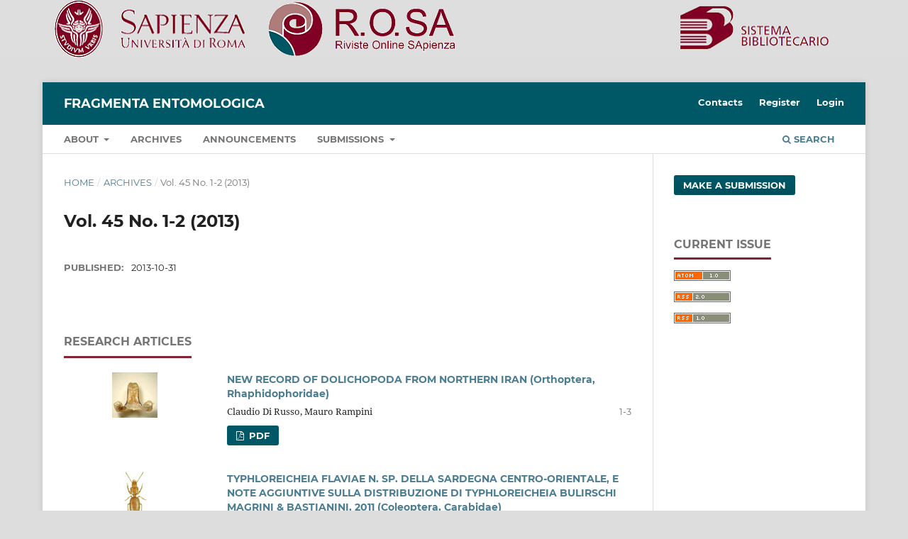

--- FILE ---
content_type: text/html; charset=utf-8
request_url: https://rosa.uniroma1.it/rosa02/fragmenta_entomologica/issue/view/3
body_size: 4616
content:
<!DOCTYPE html>
<html lang="en-US" xml:lang="en-US">
<head>
	<meta charset="utf-8">
	<meta name="viewport" content="width=device-width, initial-scale=1.0">
	<title>
		Vol. 45 No. 1-2 (2013)
							| Fragmenta entomologica
			</title>

	
<meta name="generator" content="Open Journal Systems 3.3.0.13">
<center><a href="https://rosa.uniroma1.it/"> <img src="https://rosa.uniroma1.it/rosa00/public/site/pageHeaderTitleImage_en_US.png"/ ></a></center>
<link rel="alternate" type="application/atom+xml" href="https://rosa.uniroma1.it/rosa02/fragmenta_entomologica/gateway/plugin/WebFeedGatewayPlugin/atom">
<link rel="alternate" type="application/rdf+xml" href="https://rosa.uniroma1.it/rosa02/fragmenta_entomologica/gateway/plugin/WebFeedGatewayPlugin/rss">
<link rel="alternate" type="application/rss+xml" href="https://rosa.uniroma1.it/rosa02/fragmenta_entomologica/gateway/plugin/WebFeedGatewayPlugin/rss2">
	<link rel="stylesheet" href="https://rosa.uniroma1.it/rosa02/fragmenta_entomologica/$$$call$$$/page/page/css?name=stylesheet" type="text/css" /><link rel="stylesheet" href="https://rosa.uniroma1.it/rosa02/lib/pkp/styles/fontawesome/fontawesome.css?v=3.3.0.13" type="text/css" />
</head>
<body class="pkp_page_issue pkp_op_view" dir="ltr">

	<div class="pkp_structure_page">

				<header class="pkp_structure_head" id="headerNavigationContainer" role="banner">
						 <nav class="cmp_skip_to_content" aria-label="Jump to content links">
	<a href="#pkp_content_main">Skip to main content</a>
	<a href="#siteNav">Skip to main navigation menu</a>
		<a href="#pkp_content_footer">Skip to site footer</a>
</nav>

			<div class="pkp_head_wrapper">

				<div class="pkp_site_name_wrapper">
					<button class="pkp_site_nav_toggle">
						<span>Open Menu</span>
					</button>
										<div class="pkp_site_name">
																<a href="						https://rosa.uniroma1.it/rosa02/fragmenta_entomologica/index
					" class="is_text">Fragmenta entomologica</a>
										</div>
				</div>

				
				<nav class="pkp_site_nav_menu" aria-label="Site Navigation">
					<a id="siteNav"></a>
					<div class="pkp_navigation_primary_row">
						<div class="pkp_navigation_primary_wrapper">
																				<ul id="navigationPrimary" class="pkp_navigation_primary pkp_nav_list">
								<li class="">
				<a href="https://rosa.uniroma1.it/rosa02/fragmenta_entomologica/about">
					About
				</a>
									<ul>
																					<li class="">
									<a href="https://rosa.uniroma1.it/rosa02/fragmenta_entomologica/about">
										About the Journal
									</a>
								</li>
																												<li class="">
									<a href="https://rosa.uniroma1.it/rosa02/fragmenta_entomologica/about/editorialTeam">
										Editorial Team
									</a>
								</li>
																		</ul>
							</li>
								<li class="">
				<a href="https://rosa.uniroma1.it/rosa02/fragmenta_entomologica/issue/archive">
					Archives
				</a>
							</li>
								<li class="">
				<a href="https://rosa.uniroma1.it/rosa02/fragmenta_entomologica/announcement">
					Announcements
				</a>
							</li>
								<li class="">
				<a href="https://rosa.uniroma1.it/rosa02/fragmenta_entomologica/about/submissions">
					Submissions
				</a>
									<ul>
																					<li class="">
									<a href="https://rosa.uniroma1.it/rosa02/fragmenta_entomologica/guide">
										Guidelines for Authors
									</a>
								</li>
																												<li class="">
									<a href="https://rosa.uniroma1.it/rosa02/fragmenta_entomologica/benefits">
										Benefits for Authors
									</a>
								</li>
																												<li class="">
									<a href="https://rosa.uniroma1.it/rosa02/fragmenta_entomologica/benefit_r">
										Benefits for Reviewers
									</a>
								</li>
																		</ul>
							</li>
			</ul>

				

																						<div class="pkp_navigation_search_wrapper">
									<a href="https://rosa.uniroma1.it/rosa02/fragmenta_entomologica/search" class="pkp_search pkp_search_desktop">
										<span class="fa fa-search" aria-hidden="true"></span>
										Search
									</a>
								</div>
													</div>
					</div>
					<div class="pkp_navigation_user_wrapper" id="navigationUserWrapper">
							<ul id="navigationUser" class="pkp_navigation_user pkp_nav_list">
								<li class="profile">
				<a href="https://rosa.uniroma1.it/rosa02/fragmenta_entomologica/about/contact">
					Contacts
				</a>
							</li>
								<li class="profile">
				<a href="https://rosa.uniroma1.it/rosa02/fragmenta_entomologica/user/register">
					Register
				</a>
							</li>
								<li class="profile">
				<a href="https://rosa.uniroma1.it/rosa02/fragmenta_entomologica/login">
					Login
				</a>
							</li>
										</ul>

					</div>
				</nav>
			</div><!-- .pkp_head_wrapper -->
		</header><!-- .pkp_structure_head -->

						<div class="pkp_structure_content has_sidebar">
			<div class="pkp_structure_main" role="main">
				<a id="pkp_content_main"></a>

<div class="page page_issue">

				<nav class="cmp_breadcrumbs" role="navigation" aria-label="You are here:">
	<ol>
		<li>
			<a href="https://rosa.uniroma1.it/rosa02/fragmenta_entomologica/index">
				Home
			</a>
			<span class="separator">/</span>
		</li>
		<li>
			<a href="https://rosa.uniroma1.it/rosa02/fragmenta_entomologica/issue/archive">
				Archives
			</a>
			<span class="separator">/</span>
		</li>
		<li class="current" aria-current="page">
			<span aria-current="page">
									Vol. 45 No. 1-2 (2013)
							</span>
		</li>
	</ol>
</nav>
		<h1>
			Vol. 45 No. 1-2 (2013)
		</h1>
			<div class="obj_issue_toc">

		
		<div class="heading">

						
				
												
							<div class="published">
				<span class="label">
					Published:
				</span>
				<span class="value">
					2013-10-31
				</span>
			</div>
			</div>

		
		<div class="sections">
			<div class="section">
									<h2>
					Research Articles
				</h2>
						<ul class="cmp_article_list articles">
									<li>
						
	
<div class="obj_article_summary">
			<div class="cover">
			<a href="https://rosa.uniroma1.it/rosa02/fragmenta_entomologica/article/view/11" class="file">
								<img
					src="https://rosa.uniroma1.it/rosa02/public/journals/1/cover_article_11_en_US.jpg"
					alt=""
				>
			</a>
		</div>
	
	<h3 class="title">
		<a id="article-11" href="https://rosa.uniroma1.it/rosa02/fragmenta_entomologica/article/view/11">
			NEW RECORD OF DOLICHOPODA FROM NORTHERN IRAN (Orthoptera, Rhaphidophoridae)
					</a>
	</h3>

		<div class="meta">
				<div class="authors">
			Claudio Di Russo, Mauro Rampini
		</div>
		
							<div class="pages">
				1-3
			</div>
		
		
	</div>
	
			<ul class="galleys_links">
																									<li>
																										
	
							

<a class="obj_galley_link pdf" href="https://rosa.uniroma1.it/rosa02/fragmenta_entomologica/article/view/11/11" aria-labelledby=article-11>

		
	PDF

	</a>
				</li>
					</ul>
	
	
</div>
					</li>
									<li>
						
	
<div class="obj_article_summary">
			<div class="cover">
			<a href="https://rosa.uniroma1.it/rosa02/fragmenta_entomologica/article/view/12" class="file">
								<img
					src="https://rosa.uniroma1.it/rosa02/public/journals/1/cover_article_12_en_US.jpg"
					alt=""
				>
			</a>
		</div>
	
	<h3 class="title">
		<a id="article-12" href="https://rosa.uniroma1.it/rosa02/fragmenta_entomologica/article/view/12">
			TYPHLOREICHEIA FLAVIAE N. SP. DELLA SARDEGNA CENTRO-ORIENTALE, E NOTE AGGIUNTIVE SULLA DISTRIBUZIONE DI TYPHLOREICHEIA BULIRSCHI MAGRINI &amp; BASTIANINI, 2011 (Coleoptera, Carabidae)
					</a>
	</h3>

		<div class="meta">
				<div class="authors">
			Paolo Magrini, Carlo Onnis, Paolo Marcia, Achille Casale
		</div>
		
							<div class="pages">
				5-16
			</div>
		
		
	</div>
	
			<ul class="galleys_links">
																									<li>
																										
	
							

<a class="obj_galley_link pdf" href="https://rosa.uniroma1.it/rosa02/fragmenta_entomologica/article/view/12/12" aria-labelledby=article-12>

		
	PDF

	</a>
				</li>
					</ul>
	
	
</div>
					</li>
									<li>
						
	
<div class="obj_article_summary">
			<div class="cover">
			<a href="https://rosa.uniroma1.it/rosa02/fragmenta_entomologica/article/view/13" class="file">
								<img
					src="https://rosa.uniroma1.it/rosa02/public/journals/1/cover_article_13_en_US.jpg"
					alt=""
				>
			</a>
		</div>
	
	<h3 class="title">
		<a id="article-13" href="https://rosa.uniroma1.it/rosa02/fragmenta_entomologica/article/view/13">
			A NEW SPECIES OF TRECHUS FROM THE ETHIOPIAN PLATEAU (Coleoptera, Carabidae)
					</a>
	</h3>

		<div class="meta">
				<div class="authors">
			Paolo Magrini, Éric Quéinnec, Augusto Vigna Taglianti
		</div>
		
							<div class="pages">
				17-24
			</div>
		
		
	</div>
	
			<ul class="galleys_links">
																									<li>
																										
	
							

<a class="obj_galley_link pdf" href="https://rosa.uniroma1.it/rosa02/fragmenta_entomologica/article/view/13/13" aria-labelledby=article-13>

		
	PDF

	</a>
				</li>
					</ul>
	
	
</div>
					</li>
									<li>
						
	
<div class="obj_article_summary">
			<div class="cover">
			<a href="https://rosa.uniroma1.it/rosa02/fragmenta_entomologica/article/view/14" class="file">
								<img
					src="https://rosa.uniroma1.it/rosa02/public/journals/1/cover_article_14_en_US.jpg"
					alt=""
				>
			</a>
		</div>
	
	<h3 class="title">
		<a id="article-14" href="https://rosa.uniroma1.it/rosa02/fragmenta_entomologica/article/view/14">
			NOTE SUGLI HYPOTYPHLUS JEANNEL, 1937 CIRCUMTIRRENICI CON DESCRIZIONE DI UNA NUOVA SPECIE DEL LAZIO (Coleoptera, Carabidae)
					</a>
	</h3>

		<div class="meta">
				<div class="authors">
			Paolo Magrini
		</div>
		
							<div class="pages">
				25-40
			</div>
		
		
	</div>
	
			<ul class="galleys_links">
																									<li>
																										
	
							

<a class="obj_galley_link pdf" href="https://rosa.uniroma1.it/rosa02/fragmenta_entomologica/article/view/14/14" aria-labelledby=article-14>

		
	PDF

	</a>
				</li>
					</ul>
	
	
</div>
					</li>
									<li>
						
	
<div class="obj_article_summary">
			<div class="cover">
			<a href="https://rosa.uniroma1.it/rosa02/fragmenta_entomologica/article/view/15" class="file">
								<img
					src="https://rosa.uniroma1.it/rosa02/public/journals/1/cover_article_15_en_US.jpg"
					alt=""
				>
			</a>
		</div>
	
	<h3 class="title">
		<a id="article-15" href="https://rosa.uniroma1.it/rosa02/fragmenta_entomologica/article/view/15">
			OCYDROMUS (NEPHA) KERMANUS N. SP. FROM MT. ZAGROS (IRAN) (Coleoptera, Carabidae)
					</a>
	</h3>

		<div class="meta">
				<div class="authors">
			Paolo Bonavita, Karel Rébl
		</div>
		
							<div class="pages">
				41-47
			</div>
		
		
	</div>
	
			<ul class="galleys_links">
																									<li>
																										
	
							

<a class="obj_galley_link pdf" href="https://rosa.uniroma1.it/rosa02/fragmenta_entomologica/article/view/15/15" aria-labelledby=article-15>

		
	PDF

	</a>
				</li>
					</ul>
	
	
</div>
					</li>
									<li>
						
	
<div class="obj_article_summary">
			<div class="cover">
			<a href="https://rosa.uniroma1.it/rosa02/fragmenta_entomologica/article/view/16" class="file">
								<img
					src="https://rosa.uniroma1.it/rosa02/public/journals/1/cover_article_16_en_US.jpg"
					alt=""
				>
			</a>
		</div>
	
	<h3 class="title">
		<a id="article-16" href="https://rosa.uniroma1.it/rosa02/fragmenta_entomologica/article/view/16">
			OBSERVATIONS ON SOME STAPHYLINIDAE AND NEW SYNONYMIES (Coleoptera) (*)
					</a>
	</h3>

		<div class="meta">
				<div class="authors">
			Arnaldo Bordoni
		</div>
		
							<div class="pages">
				49-58
			</div>
		
		
	</div>
	
			<ul class="galleys_links">
																									<li>
																										
	
							

<a class="obj_galley_link pdf" href="https://rosa.uniroma1.it/rosa02/fragmenta_entomologica/article/view/16/16" aria-labelledby=article-16>

		
	PDF

	</a>
				</li>
					</ul>
	
	
</div>
					</li>
									<li>
						
	
<div class="obj_article_summary">
			<div class="cover">
			<a href="https://rosa.uniroma1.it/rosa02/fragmenta_entomologica/article/view/17" class="file">
								<img
					src="https://rosa.uniroma1.it/rosa02/public/journals/1/cover_article_17_en_US.jpg"
					alt=""
				>
			</a>
		</div>
	
	<h3 class="title">
		<a id="article-17" href="https://rosa.uniroma1.it/rosa02/fragmenta_entomologica/article/view/17">
			NEW DATA ON THE ORIENTAL XANTHOLININI. 34°. NEW SPECIES AND NEW RECORDS FROM NW INDIAN MATERIAL OF THE INSTITUTE OF SYSTEMATIC BIOLOGY OF DAUGAVPILS (Coleoptera, Staphylinidae) (*)
					</a>
	</h3>

		<div class="meta">
				<div class="authors">
			Arnaldo Bordoni
		</div>
		
							<div class="pages">
				59-63
			</div>
		
		
	</div>
	
			<ul class="galleys_links">
																									<li>
																										
	
							

<a class="obj_galley_link pdf" href="https://rosa.uniroma1.it/rosa02/fragmenta_entomologica/article/view/17/17" aria-labelledby=article-17>

		
	PDF

	</a>
				</li>
					</ul>
	
	
</div>
					</li>
									<li>
						
	
<div class="obj_article_summary">
			<div class="cover">
			<a href="https://rosa.uniroma1.it/rosa02/fragmenta_entomologica/article/view/18" class="file">
								<img
					src="https://rosa.uniroma1.it/rosa02/public/journals/1/cover_article_18_en_US.jpg"
					alt=""
				>
			</a>
		</div>
	
	<h3 class="title">
		<a id="article-18" href="https://rosa.uniroma1.it/rosa02/fragmenta_entomologica/article/view/18">
			UN NOUVEAU TANYPROCTOIDES PETROVITZ, 1971 D’IRAN (Coleoptera, Melolonthidae)
					</a>
	</h3>

		<div class="meta">
				<div class="authors">
			Olivier Montreuil, Denis Keith
		</div>
		
							<div class="pages">
				65-70
			</div>
		
		
	</div>
	
			<ul class="galleys_links">
																									<li>
																										
	
							

<a class="obj_galley_link pdf" href="https://rosa.uniroma1.it/rosa02/fragmenta_entomologica/article/view/18/18" aria-labelledby=article-18>

		
	PDF

	</a>
				</li>
					</ul>
	
	
</div>
					</li>
									<li>
						
	
<div class="obj_article_summary">
			<div class="cover">
			<a href="https://rosa.uniroma1.it/rosa02/fragmenta_entomologica/article/view/19" class="file">
								<img
					src="https://rosa.uniroma1.it/rosa02/public/journals/1/cover_article_19_en_US.jpg"
					alt=""
				>
			</a>
		</div>
	
	<h3 class="title">
		<a id="article-19" href="https://rosa.uniroma1.it/rosa02/fragmenta_entomologica/article/view/19">
			CONSIDERAZIONI SU ALCUNE SPECIE DI AGRILUS CURTIS, 1825 PRESENTI IN ITALIA E SU ALCUNI SOTTOGENERI PROPOSTI DI RECENTE (Coleoptera, Buprestidae)
					</a>
	</h3>

		<div class="meta">
				<div class="authors">
			Gianfranco Curletti
		</div>
		
							<div class="pages">
				71-82
			</div>
		
		
	</div>
	
			<ul class="galleys_links">
																									<li>
																										
	
							

<a class="obj_galley_link pdf" href="https://rosa.uniroma1.it/rosa02/fragmenta_entomologica/article/view/19/19" aria-labelledby=article-19>

		
	PDF

	</a>
				</li>
					</ul>
	
	
</div>
					</li>
									<li>
						
	
<div class="obj_article_summary">
			<div class="cover">
			<a href="https://rosa.uniroma1.it/rosa02/fragmenta_entomologica/article/view/20" class="file">
								<img
					src="https://rosa.uniroma1.it/rosa02/public/journals/1/cover_article_20_en_US.jpg"
					alt=""
				>
			</a>
		</div>
	
	<h3 class="title">
		<a id="article-20" href="https://rosa.uniroma1.it/rosa02/fragmenta_entomologica/article/view/20">
			EPURAEA DEUBELI REITTER, 1898, A CONFIRMED SAPROXYLIC SAP BEETLE FOR THE ITALIAN FAUNA (Coleoptera, Nitidulidae)
					</a>
	</h3>

		<div class="meta">
				<div class="authors">
			Paolo Audisio, Alessandro Campanaro, Stefano Chiari, Agnese Zauli, Laura Spada, Giuseppe Maria Carpaneto
		</div>
		
							<div class="pages">
				83-86
			</div>
		
		
	</div>
	
			<ul class="galleys_links">
																									<li>
																										
	
							

<a class="obj_galley_link pdf" href="https://rosa.uniroma1.it/rosa02/fragmenta_entomologica/article/view/20/20" aria-labelledby=article-20>

		
	PDF

	</a>
				</li>
					</ul>
	
	
</div>
					</li>
									<li>
						
	
<div class="obj_article_summary">
			<div class="cover">
			<a href="https://rosa.uniroma1.it/rosa02/fragmenta_entomologica/article/view/21" class="file">
								<img
					src="https://rosa.uniroma1.it/rosa02/public/journals/1/cover_article_21_en_US.jpg"
					alt=""
				>
			</a>
		</div>
	
	<h3 class="title">
		<a id="article-21" href="https://rosa.uniroma1.it/rosa02/fragmenta_entomologica/article/view/21">
			I COLEOTTERI TENEBRIONIDI DI ROMA (Coleoptera, Tenebrionidae)
					</a>
	</h3>

		<div class="meta">
				<div class="authors">
			Simone Fattorini
		</div>
		
							<div class="pages">
				87-142
			</div>
		
		
	</div>
	
			<ul class="galleys_links">
																									<li>
																										
	
							

<a class="obj_galley_link pdf" href="https://rosa.uniroma1.it/rosa02/fragmenta_entomologica/article/view/21/21" aria-labelledby=article-21>

		
	PDF

	</a>
				</li>
					</ul>
	
	
</div>
					</li>
									<li>
						
	
<div class="obj_article_summary">
			<div class="cover">
			<a href="https://rosa.uniroma1.it/rosa02/fragmenta_entomologica/article/view/22" class="file">
								<img
					src="https://rosa.uniroma1.it/rosa02/public/journals/1/cover_article_22_en_US.jpg"
					alt=""
				>
			</a>
		</div>
	
	<h3 class="title">
		<a id="article-22" href="https://rosa.uniroma1.it/rosa02/fragmenta_entomologica/article/view/22">
			REVISION OF THE PURPURICENUS INTERSCAPILLATUS SPECIES - GROUP AND ALLIED TAXA (Coleoptera, Cerambycidae)
					</a>
	</h3>

		<div class="meta">
				<div class="authors">
			Pierpaolo Rapuzzi, Gianfranco Sama
		</div>
		
							<div class="pages">
				143-171
			</div>
		
		
	</div>
	
			<ul class="galleys_links">
																									<li>
																										
	
							

<a class="obj_galley_link pdf" href="https://rosa.uniroma1.it/rosa02/fragmenta_entomologica/article/view/22/22" aria-labelledby=article-22>

		
	PDF

	</a>
				</li>
					</ul>
	
	
</div>
					</li>
									<li>
						
	
<div class="obj_article_summary">
			<div class="cover">
			<a href="https://rosa.uniroma1.it/rosa02/fragmenta_entomologica/article/view/23" class="file">
								<img
					src="https://rosa.uniroma1.it/rosa02/public/journals/1/cover_article_23_en_US.jpg"
					alt=""
				>
			</a>
		</div>
	
	<h3 class="title">
		<a id="article-23" href="https://rosa.uniroma1.it/rosa02/fragmenta_entomologica/article/view/23">
			A NEW SPECIES OF PARASCYTHOPUS DESBROCHERS FROM SYRIA (Coleoptera, Curculionidae)
					</a>
	</h3>

		<div class="meta">
				<div class="authors">
			Enzo Colonnelli
		</div>
		
							<div class="pages">
				173-179
			</div>
		
		
	</div>
	
			<ul class="galleys_links">
																									<li>
																										
	
							

<a class="obj_galley_link pdf" href="https://rosa.uniroma1.it/rosa02/fragmenta_entomologica/article/view/23/23" aria-labelledby=article-23>

		
	PDF

	</a>
				</li>
					</ul>
	
	
</div>
					</li>
									<li>
						
	
<div class="obj_article_summary">
			<div class="cover">
			<a href="https://rosa.uniroma1.it/rosa02/fragmenta_entomologica/article/view/24" class="file">
								<img
					src="https://rosa.uniroma1.it/rosa02/public/journals/1/cover_article_24_en_US.jpg"
					alt=""
				>
			</a>
		</div>
	
	<h3 class="title">
		<a id="article-24" href="https://rosa.uniroma1.it/rosa02/fragmenta_entomologica/article/view/24">
			AFROTROPICAL TYCHIUS: DESCRIPTION OF FIVE NEW SPECIES AND DESIGNATION OF A NEOTYPE (Coleoptera, Curculionidae)
					</a>
	</h3>

		<div class="meta">
				<div class="authors">
			Roberto Caldara
		</div>
		
							<div class="pages">
				181-194
			</div>
		
		
	</div>
	
			<ul class="galleys_links">
																									<li>
																										
	
							

<a class="obj_galley_link pdf" href="https://rosa.uniroma1.it/rosa02/fragmenta_entomologica/article/view/24/24" aria-labelledby=article-24>

		
	PDF

	</a>
				</li>
					</ul>
	
	
</div>
					</li>
									<li>
						
	
<div class="obj_article_summary">
			<div class="cover">
			<a href="https://rosa.uniroma1.it/rosa02/fragmenta_entomologica/article/view/25" class="file">
								<img
					src="https://rosa.uniroma1.it/rosa02/public/journals/1/cover_article_25_en_US.jpg"
					alt=""
				>
			</a>
		</div>
	
	<h3 class="title">
		<a id="article-25" href="https://rosa.uniroma1.it/rosa02/fragmenta_entomologica/article/view/25">
			NOMENCLATURAL NOTE ON A GENUS OF ORIENTAL RHAMPHINI (Coleoptera, Curculionidae)
					</a>
	</h3>

		<div class="meta">
				<div class="authors">
			Enzo Colonnelli
		</div>
		
							<div class="pages">
				195-196
			</div>
		
		
	</div>
	
			<ul class="galleys_links">
																									<li>
																										
	
							

<a class="obj_galley_link pdf" href="https://rosa.uniroma1.it/rosa02/fragmenta_entomologica/article/view/25/25" aria-labelledby=article-25>

		
	PDF

	</a>
				</li>
					</ul>
	
	
</div>
					</li>
							</ul>
				</div>
			<div class="section">
									<h2>
					Review Articles
				</h2>
						<ul class="cmp_article_list articles">
									<li>
						
	
<div class="obj_article_summary">
			<div class="cover">
			<a href="https://rosa.uniroma1.it/rosa02/fragmenta_entomologica/article/view/26" class="file">
								<img
					src="https://rosa.uniroma1.it/rosa02/public/journals/1/cover_article_26_en_US.jpg"
					alt=""
				>
			</a>
		</div>
	
	<h3 class="title">
		<a id="article-26" href="https://rosa.uniroma1.it/rosa02/fragmenta_entomologica/article/view/26">
			RECENSIONE
					</a>
	</h3>

		<div class="meta">
				<div class="authors">
			Achille Casale
		</div>
		
							<div class="pages">
				197-198
			</div>
		
		
	</div>
	
			<ul class="galleys_links">
																									<li>
																										
	
							

<a class="obj_galley_link pdf" href="https://rosa.uniroma1.it/rosa02/fragmenta_entomologica/article/view/26/26" aria-labelledby=article-26>

		
	PDF

	</a>
				</li>
					</ul>
	
	
</div>
					</li>
							</ul>
				</div>
		</div><!-- .sections -->
</div>
	</div>

	</div><!-- pkp_structure_main -->

									<div class="pkp_structure_sidebar left" role="complementary" aria-label="Sidebar">
				<div class="pkp_block block_make_submission">
	<h2 class="pkp_screen_reader">
		Make a Submission
	</h2>

	<div class="content">
		<a class="block_make_submission_link" href="https://rosa.uniroma1.it/rosa02/fragmenta_entomologica/about/submissions">
			Make a Submission
		</a>
	</div>
</div>
<div class="pkp_block block_web_feed">
	<h2 class="title">Current Issue</h2>
	<div class="content">
		<ul>
			<li>
				<a href="https://rosa.uniroma1.it/rosa02/fragmenta_entomologica/gateway/plugin/WebFeedGatewayPlugin/atom">
					<img src="https://rosa.uniroma1.it/rosa02/lib/pkp/templates/images/atom.svg" alt="Atom logo">
				</a>
			</li>
			<li>
				<a href="https://rosa.uniroma1.it/rosa02/fragmenta_entomologica/gateway/plugin/WebFeedGatewayPlugin/rss2">
					<img src="https://rosa.uniroma1.it/rosa02/lib/pkp/templates/images/rss20_logo.svg" alt="RSS2 logo">
				</a>
			</li>
			<li>
				<a href="https://rosa.uniroma1.it/rosa02/fragmenta_entomologica/gateway/plugin/WebFeedGatewayPlugin/rss">
					<img src="https://rosa.uniroma1.it/rosa02/lib/pkp/templates/images/rss10_logo.svg" alt="RSS1 logo">
				</a>
			</li>
		</ul>
	</div>
</div>

			</div><!-- pkp_sidebar.left -->
			</div><!-- pkp_structure_content -->

<div class="pkp_structure_footer_wrapper" role="contentinfo">
	<a id="pkp_content_footer"></a>

	<div class="pkp_structure_footer">

					<div class="pkp_footer_content">
				<h2>Fragmenta entomologica</h2>
<p><strong>E-ISSN</strong> 2284-4880 | <strong>ISSN</strong> 0429-288X</p>
<p>Journal property of Sapienza University of Rome. Journal registered at the Civil Court of Rome at n. 000/0000.</p>
			</div>
		
		<div class="pkp_brand_footer" role="complementary">
			<a href="https://rosa.uniroma1.it/rosa02/fragmenta_entomologica/about/aboutThisPublishingSystem">
				<img alt="More information about the publishing system, Platform and Workflow by OJS/PKP." src="https://rosa.uniroma1.it/rosa02/templates/images/ojs_brand.png">
			</a>
		</div>
	</div>
</div><!-- pkp_structure_footer_wrapper -->

</div><!-- pkp_structure_page -->

<script src="https://rosa.uniroma1.it/rosa02/lib/pkp/lib/vendor/components/jquery/jquery.min.js?v=3.3.0.13" type="text/javascript"></script><script src="https://rosa.uniroma1.it/rosa02/lib/pkp/lib/vendor/components/jqueryui/jquery-ui.min.js?v=3.3.0.13" type="text/javascript"></script><script src="https://rosa.uniroma1.it/rosa02/plugins/themes/default/js/lib/popper/popper.js?v=3.3.0.13" type="text/javascript"></script><script src="https://rosa.uniroma1.it/rosa02/plugins/themes/default/js/lib/bootstrap/util.js?v=3.3.0.13" type="text/javascript"></script><script src="https://rosa.uniroma1.it/rosa02/plugins/themes/default/js/lib/bootstrap/dropdown.js?v=3.3.0.13" type="text/javascript"></script><script src="https://rosa.uniroma1.it/rosa02/plugins/themes/default/js/main.js?v=3.3.0.13" type="text/javascript"></script><script type="text/javascript">
(function (w, d, s, l, i) { w[l] = w[l] || []; var f = d.getElementsByTagName(s)[0],
j = d.createElement(s), dl = l != 'dataLayer' ? '&l=' + l : ''; j.async = true; 
j.src = 'https://www.googletagmanager.com/gtag/js?id=' + i + dl; f.parentNode.insertBefore(j, f); 
function gtag(){dataLayer.push(arguments)}; gtag('js', new Date()); gtag('config', i); })
(window, document, 'script', 'dataLayer', 'UA-88121338-17');
</script>

<center><p><a href="https://rosa.uniroma1.it/" target="_blank" rel="noopener">Riviste Online SApienza</a> | <a href="https://web.uniroma1.it/sbs/progetti/rosa/privacy" target="_blank" rel="noopener">Privacy & Cookies</a> | <a href="https://web.uniroma1.it/sbs/progetti/rosa/accesso-aperto" target="_blank" rel="noopener">Open Access</a> | <a href="https://web.uniroma1.it/sbs/progetti/rosa/codice-etico" target="_blank" rel="noopener">Ethical code</a> | <a href="https://pkp.sfu.ca/ojs/" target="_blank" rel="noopener">OJS by PKP</a></p></center>
</body>
</html>
